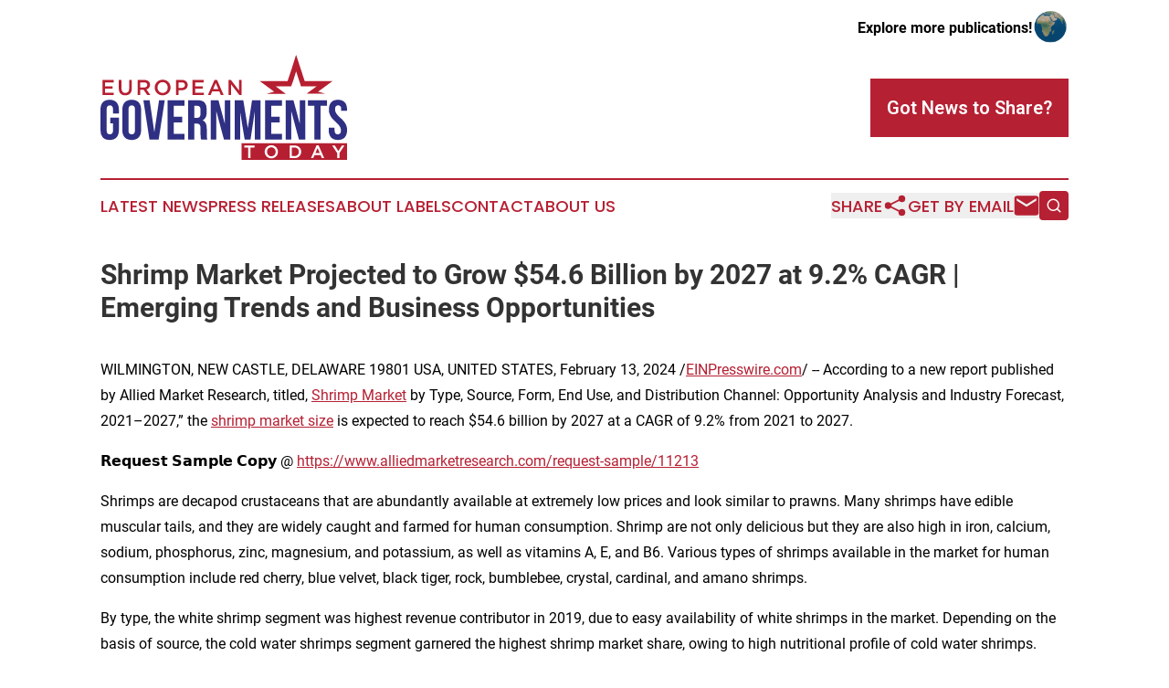

--- FILE ---
content_type: text/html;charset=utf-8
request_url: https://www.europeangovernmentstoday.com/article/688235033-shrimp-market-projected-to-grow-54-6-billion-by-2027-at-9-2-cagr-emerging-trends-and-business-opportunities
body_size: 8610
content:
<!DOCTYPE html>
<html lang="en">
<head>
  <title>Shrimp Market Projected to Grow $54.6 Billion by 2027 at 9.2% CAGR | Emerging Trends and Business Opportunities  | European Governments Today</title>
  <meta charset="utf-8">
  <meta name="viewport" content="width=device-width, initial-scale=1">
    <meta name="description" content="European Governments Today is an online news publication focusing on government, ngo &amp; nonprofits in the Europe: Top government and non-profits news from Europe">
    <link rel="icon" href="https://cdn.newsmatics.com/agp/sites/europeangovernmentstoday-favicon-1.png" type="image/png">
  <meta name="csrf-token" content="vDV1uD6iulnGqXBvbfSf3pfC1C8ocYT-23cCL-uTbi0=">
  <meta name="csrf-param" content="authenticity_token">
  <link href="/css/styles.min.css?v1d0b8e25eaccc1ca72b30a2f13195adabfa54991" rel="stylesheet" data-turbo-track="reload">
  <link rel="stylesheet" href="/plugins/vanilla-cookieconsent/cookieconsent.css?v1d0b8e25eaccc1ca72b30a2f13195adabfa54991">
  
<style type="text/css">
    :root {
        --color-primary-background: rgba(182, 32, 51, 0.1);
        --color-primary: #b62033;
        --color-secondary: #2f2f80;
    }
</style>

  <script type="importmap">
    {
      "imports": {
          "adController": "/js/controllers/adController.js?v1d0b8e25eaccc1ca72b30a2f13195adabfa54991",
          "alertDialog": "/js/controllers/alertDialog.js?v1d0b8e25eaccc1ca72b30a2f13195adabfa54991",
          "articleListController": "/js/controllers/articleListController.js?v1d0b8e25eaccc1ca72b30a2f13195adabfa54991",
          "dialog": "/js/controllers/dialog.js?v1d0b8e25eaccc1ca72b30a2f13195adabfa54991",
          "flashMessage": "/js/controllers/flashMessage.js?v1d0b8e25eaccc1ca72b30a2f13195adabfa54991",
          "gptAdController": "/js/controllers/gptAdController.js?v1d0b8e25eaccc1ca72b30a2f13195adabfa54991",
          "hamburgerController": "/js/controllers/hamburgerController.js?v1d0b8e25eaccc1ca72b30a2f13195adabfa54991",
          "labelsDescription": "/js/controllers/labelsDescription.js?v1d0b8e25eaccc1ca72b30a2f13195adabfa54991",
          "searchController": "/js/controllers/searchController.js?v1d0b8e25eaccc1ca72b30a2f13195adabfa54991",
          "videoController": "/js/controllers/videoController.js?v1d0b8e25eaccc1ca72b30a2f13195adabfa54991",
          "navigationController": "/js/controllers/navigationController.js?v1d0b8e25eaccc1ca72b30a2f13195adabfa54991"          
      }
    }
  </script>
  <script>
      (function(w,d,s,l,i){w[l]=w[l]||[];w[l].push({'gtm.start':
      new Date().getTime(),event:'gtm.js'});var f=d.getElementsByTagName(s)[0],
      j=d.createElement(s),dl=l!='dataLayer'?'&l='+l:'';j.async=true;
      j.src='https://www.googletagmanager.com/gtm.js?id='+i+dl;
      f.parentNode.insertBefore(j,f);
      })(window,document,'script','dataLayer','GTM-KGCXW2X');
  </script>

  <script>
    window.dataLayer.push({
      'cookie_settings': 'delta'
    });
  </script>
</head>
<body class="df-5 is-subpage">
<noscript>
  <iframe src="https://www.googletagmanager.com/ns.html?id=GTM-KGCXW2X"
          height="0" width="0" style="display:none;visibility:hidden"></iframe>
</noscript>
<div class="layout">

  <!-- Top banner -->
  <div class="max-md:hidden w-full content universal-ribbon-inner flex justify-end items-center">
    <a href="https://www.affinitygrouppublishing.com/" target="_blank" class="brands">
      <span class="font-bold text-black">Explore more publications!</span>
      <div>
        <img src="/images/globe.png" height="40" width="40" class="icon-globe"/>
      </div>
    </a>
  </div>
  <header data-controller="hamburger">
  <div class="content">
    <div class="header-top">
      <div class="flex gap-2 masthead-container justify-between items-center">
        <div class="mr-4 logo-container">
          <a href="/">
              <img src="https://cdn.newsmatics.com/agp/sites/europeangovernmentstoday-logo-1.svg" alt="European Governments Today"
                class="max-md:!h-[60px] lg:!max-h-[115px]" height="170"
                width="auto" />
          </a>
        </div>
        <button class="hamburger relative w-8 h-6">
          <span aria-hidden="true"
            class="block absolute h-[2px] w-9 bg-[--color-primary] transform transition duration-500 ease-in-out -translate-y-[15px]"></span>
          <span aria-hidden="true"
            class="block absolute h-[2px] w-7 bg-[--color-primary] transform transition duration-500 ease-in-out translate-x-[7px]"></span>
          <span aria-hidden="true"
            class="block absolute h-[2px] w-9 bg-[--color-primary] transform transition duration-500 ease-in-out translate-y-[15px]"></span>
        </button>
        <a href="/submit-news" class="max-md:hidden button button-upload-content button-primary w-fit">
          <span>Got News to Share?</span>
        </a>
      </div>
      <!--  Screen size line  -->
      <div class="absolute bottom-0 -ml-[20px] w-screen h-[1px] bg-[--color-primary] z-50 md:hidden">
      </div>
    </div>
    <!-- Navigation bar -->
    <div class="navigation is-hidden-on-mobile" id="main-navigation">
      <div class="w-full md:hidden">
        <div data-controller="search" class="relative w-full">
  <div data-search-target="form" class="relative active">
    <form data-action="submit->search#performSearch" class="search-form">
      <input type="text" name="query" placeholder="Search..." data-search-target="input" class="search-input md:hidden" />
      <button type="button" data-action="click->search#toggle" data-search-target="icon" class="button-search">
        <img height="18" width="18" src="/images/search.svg" />
      </button>
    </form>
  </div>
</div>

      </div>
      <nav class="navigation-part">
          <a href="/latest-news" class="nav-link">
            Latest News
          </a>
          <a href="/press-releases" class="nav-link">
            Press Releases
          </a>
          <a href="/about-labels" class="nav-link">
            About Labels
          </a>
          <a href="/contact" class="nav-link">
            Contact
          </a>
          <a href="/about" class="nav-link">
            About Us
          </a>
      </nav>
      <div class="w-full md:w-auto md:justify-end">
        <div data-controller="navigation" class="header-actions hidden">
  <button class="nav-link flex gap-1 items-center" onclick="window.ShareDialog.openDialog()">
    <span data-navigation-target="text">
      Share
    </span>
    <span class="icon-share"></span>
  </button>
  <button onclick="window.AlertDialog.openDialog()" class="nav-link nav-link-email flex items-center gap-1.5">
    <span data-navigation-target="text">
      Get by Email
    </span>
    <span class="icon-mail"></span>
  </button>
  <div class="max-md:hidden">
    <div data-controller="search" class="relative w-full">
  <div data-search-target="form" class="relative active">
    <form data-action="submit->search#performSearch" class="search-form">
      <input type="text" name="query" placeholder="Search..." data-search-target="input" class="search-input md:hidden" />
      <button type="button" data-action="click->search#toggle" data-search-target="icon" class="button-search">
        <img height="18" width="18" src="/images/search.svg" />
      </button>
    </form>
  </div>
</div>

  </div>
</div>

      </div>
      <a href="/submit-news" class="md:hidden uppercase button button-upload-content button-primary w-fit">
        <span>Got News to Share?</span>
      </a>
      <a href="https://www.affinitygrouppublishing.com/" target="_blank" class="nav-link-agp">
        Explore more publications!
        <img src="/images/globe.png" height="35" width="35" />
      </a>
    </div>
  </div>
</header>

  <div id="main-content" class="content">
    <div id="flash-message"></div>
    <h1>Shrimp Market Projected to Grow $54.6 Billion by 2027 at 9.2% CAGR | Emerging Trends and Business Opportunities </h1>
<div class="press-release">
  <div class="pr_quote_positioner" style="width:0px;height:54em;float:left;"></div><div class="pr_quote" style="clear:left;float:left;margin:20px 10px 20px 0px;max-width:300px;padding: 25px 10px 10px 25px; font-size: 1.1em; background: transparent url('//www.einpresswire.com/images/quote_136.png') no-repeat left top;"><b>The demand for shrimps has increased considerably among consumers, due to their high nutritional value and low-fat protein content. &rdquo;</b><div style="float:right;font-style:italic;">&mdash; Allied Market Research</div></div><p>WILMINGTON, NEW CASTLE, DELAWARE 19801 USA, UNITED STATES, February 13, 2024 /<a href="https://www.einpresswire.com/?promo=4400" dir="auto" rel="nofollow external" target="_blank">EINPresswire.com</a>/ -- According to a new report published by Allied Market Research, titled, <a href="https://www.alliedmarketresearch.com/shrimp-market-A10848" rel="external nofollow" target="_blank">Shrimp Market</a> by Type, Source, Form, End Use, and Distribution Channel: Opportunity Analysis and Industry Forecast, 2021–2027,” the <a href="https://www.alliedmarketresearch.com/shrimp-market-A10848" rel="external nofollow" target="_blank">shrimp market size</a> is expected to reach $54.6 billion by 2027 at a CAGR of 9.2% from 2021 to 2027. </p>
<p>𝗥𝗲𝗾𝘂𝗲𝘀𝘁 𝗦𝗮𝗺𝗽𝗹𝗲 𝗖𝗼𝗽𝘆 @ <a href="https://www.alliedmarketresearch.com/request-sample/11213" rel="external nofollow" target="_blank">https://www.alliedmarketresearch.com/request-sample/11213</a> </p>
<p>Shrimps are decapod crustaceans that are abundantly available at extremely low prices and look similar to prawns. Many shrimps have edible muscular tails, and they are widely caught and farmed for human consumption. Shrimp are not only delicious but they are also high in iron, calcium, sodium, phosphorus, zinc, magnesium, and potassium, as well as vitamins A, E, and B6. Various types of shrimps available in the market for human consumption include red cherry, blue velvet, black tiger, rock, bumblebee, crystal, cardinal, and amano shrimps.  </p>
<p>By type, the white shrimp segment was highest revenue contributor in 2019, due to easy availability of white shrimps in the market. Depending on the basis of source, the cold water shrimps segment garnered the highest shrimp market share, owing to high nutritional profile of cold water shrimps. According to the form of shrimps, the frozen shrimps segment is expected to garner the largest share during 2027, owing to long shelf life of frozen shrimps. By end-use, the commercial segment held the largest market share, due to increase in number of hotels and restaurants. Depending on the distribution channel, the specialty stores segment led the market, owing to availability of large variety of shrimps in these stores. </p>
<p>𝗤𝘂𝗲𝗿𝗶𝗲𝘀? 𝗧𝗮𝗹𝗸 𝘁𝗼 𝗔𝗻𝗮𝗹𝘆𝘀𝘁 @ <a href="https://www.alliedmarketresearch.com/connect-to-analyst/11213" rel="external nofollow" target="_blank">https://www.alliedmarketresearch.com/connect-to-analyst/11213</a> </p>
<p>The market is segmented on the basis of type, source, form, end use, distribution channel, and region. On the basis of type, the market is categorized into pink, brown, white, and others. Depending on the source, it is segregated into cold water and hot water. By form, it is bifurcated into frozen and canned. As per end use, it is divided into residential and commercial. According to distribution channel, it is divided into hypermarkets &amp; supermarkets, convenience stores, specialty stores, and online sales channel. Region wise, the shrimp market analysis is done across North America, Europe, Asia-Pacific, and LAMEA. </p>
<p>One of the major factors and shrimp market trends driving the growth of the global market is rise in demand for seafood products. Shift in food habits toward consumption of healthier food products, such as seafood, which is regarded as rich source of animal proteins, is expected to drive growth of the global market during the forecast period. Furthermore, improved taste and increased marketing levels are expected to offer remunerative opportunities for market players to capitalize during the forecast period. However, high cost of processing and stringent government regulations governing shrimp farming, import, and export may have a negative impact on the shrimp market growth. Despite these challenges, with robust growth in the food processing and agriculture industries, market players have the opportunity to expand further. </p>
<p>📍𝗧𝗼𝗽 𝗣𝗹𝗮𝘆𝗲𝗿𝘀 𝗶𝗻 𝗦𝗵𝗿𝗶𝗺𝗽 𝗠𝗮𝗿𝗸𝗲𝘁: </p>
<p>➣Wild Oceans Pty Ltd. </p>
<p>➣Clearwater Seafoods Inc. </p>
<p>➣Nordic Seafoods A/S </p>
<p>➣The Waterbase Ltd. </p>
<p>➣Surapon Foods </p>
<p>➣High Liner Foods Inc. </p>
<p>➣Aqua Star Corp. </p>
<p>➣Thai Union Group </p>
<p>➣Avanti Feeds Ltd. </p>
<p>➣Mazzetta Company, LLC </p>
<p>𝗡𝗲𝗲𝗱𝘀 𝗖𝗵𝗮𝗻𝗴𝗲𝘀? 𝗚𝗲𝘁 𝗥𝗲𝗽𝗼𝗿𝘁 𝗖𝘂𝘀𝘁𝗼𝗺𝗶𝘇𝗲𝗱 𝗔𝗰𝗰𝗼𝗿𝗱𝗶𝗻𝗴 𝘁𝗼 𝗬𝗼𝘂𝗿 𝗗𝗲𝗺𝗮𝗻𝗱 @ <a href="https://www.alliedmarketresearch.com/request-for-customization/11213" rel="external nofollow" target="_blank">https://www.alliedmarketresearch.com/request-for-customization/11213</a> </p>
<p>Globally, the shrimp industry is experiencing various challenges, including increase in prevalence of various bacterial, viral, and fungal diseases. Shrimp larvae are highly susceptible to these diseases, which dampen the shrimps, thereby hampering the quality. This fuels the need for manufacturing aqua-feed ingredients, which improve the quality of shrimps.  </p>
<p>Global shrimp production will continue to grow, with increased efficiency at all levels of production and marketing, as well as increased industry consolidation. The rich nutritional profile of shrimps, such as higher omega-3 fatty acid content, is anticipated to be advantageous for marketing and increasing consumer demand during shrimp market forecast. </p>
<p>Product launches, mergers &amp; acquisitions, joint ventures, and geographical expansions are key strategies adopted by players in the market. Key players in the global shrimp market include Aqua Star Corp., Mazzetta Company LLC., Thai Union Group, Nordic Seafood A/S, Surapon Foods, Clearwater Seafoods Inc., High Liner Foods Inc., Avanti Feeds Ltd., the Waterbase Ltd., and Wild Oceans Pty Ltd. </p>
<p>𝗕𝘂𝘆 𝗡𝗼𝘄 𝗮𝗻 𝗘𝘅𝗰𝗹𝘂𝘀𝗶𝘃𝗲 𝗥𝗲𝗽𝗼𝗿𝘁 @ <a href="https://www.alliedmarketresearch.com/checkout-final/430dbcb6288e63d7fd3e76c5f3bec84b" rel="external nofollow" target="_blank">https://www.alliedmarketresearch.com/checkout-final/430dbcb6288e63d7fd3e76c5f3bec84b</a> </p>
<p>📍𝗞𝗲𝘆 𝗙𝗶𝗻𝗱𝗶𝗻𝗴𝘀 𝗼𝗳 𝗧𝗵𝗲 𝗦𝘁𝘂𝗱𝘆 </p>
<p>➣The global shrimp market was valued at $31.6 billion in 2019, and is projected to reach $54.6 billion by 2027, registering a CAGR of 9.2%. </p>
<p>➣Asia-Pacific was the highest revenue contributor, accounting for $11.0 billion in 2019, and is estimated to reach $20.5 billion by 2027, with a CAGR of 10.3%. </p>
<p>➣By type, the white segment dominated the market, with $10.8 billion in 2019, and is expected to reach $20.3 billion by 2027, at a CAGR of 10.4% during the forecast period. </p>
<p>➣On the basis of source, the cold water segment led the market, garnering $17.3 billion in 2019, and is estimated to reach $31.2 billion by 2027, at a CAGR of 9.8% during the forecast period. </p>
<p>➣In Asia-Pacific, China was the highest revenue contributor with $2.8 billion in 2019, and is estimated to reach $5.1 billion by 2027, registering a CAGR of 10.0%. </p>
<p>📍Browse More Related Reports According to Category: </p> 
<p>➣Dairy Free Cream Liqueur Market- <a href="https://www.openpr.com/news/3361189/dairy-free-cream-liqueur-market-exhibits-10-8-cagr-envisioned" rel="external nofollow" target="_blank">https://www.openpr.com/news/3361189/dairy-free-cream-liqueur-market-exhibits-10-8-cagr-envisioned</a> </p>
<p>➣Organic Baby Food Market- <a href="https://www.openpr.com/news/3365576/organic-baby-food-market-is-likely-to-experience-a-tremendous" rel="external nofollow" target="_blank">https://www.openpr.com/news/3365576/organic-baby-food-market-is-likely-to-experience-a-tremendous</a> </p>
<p>➣Bahrain Alcoholic Beverages Market- <a href="https://www.openpr.com/news/3365384/bahrain-alcoholic-beverages-market-value-projected-to-reach" rel="external nofollow" target="_blank">https://www.openpr.com/news/3365384/bahrain-alcoholic-beverages-market-value-projected-to-reach</a> </p>
<p>𝗔𝗯𝗼𝘂𝘁 𝗨𝘀 </p>
<p>Allied Market Research (AMR) is a full-service market research and business-consulting wing of Allied Analytics LLP based in Portland, Oregon. Allied Market Research provides global enterprises as well as medium and small businesses with unmatched quality of &quot;Market Research Reports&quot; and &quot;Business Intelligence Solutions.&quot; AMR has a targeted view to provide business insights and consulting to assist its clients to make strategic business decisions and achieve sustainable growth in their respective market domain. </p>
<p>Pawan Kumar, the CEO of Allied Market Research, is leading the organization toward providing high-quality data and insights. We are in professional corporate relations with various companies and this helps us in digging out market data that helps us generate accurate research data tables and confirms utmost accuracy in our market forecasting. Each and every data presented in the reports published by us is extracted through primary interviews with top officials from leading companies of domain concerned. Our secondary data procurement methodology includes deep online and offline research and discussion with knowledgeable professionals and analysts in the industry. </p>
<p>𝐂𝐨𝐧𝐭𝐚𝐜𝐭:</p>
<p>David Correa<br />5933 NE Win Sivers Drive<br />#205, Portland, OR 97220<br />United States<br />USA/Canada (Toll Free):<br />+1-800-792-5285, +1-503-894-6022<br />UK: +44-845-528-1300<br />Hong Kong: +852-301-84916<br />India (Pune): +91-20-66346060<br />Fax: +1(855)550-5975<br />help@alliedmarketresearch.com<br />Web: <a href="http://www.alliedmarketresearch.com" rel="external nofollow" target="_blank">www.alliedmarketresearch.com</a><br />Allied Market Research Blog: <a href="https://blog.alliedmarketresearch.com" rel="external nofollow" target="_blank">https://blog.alliedmarketresearch.com</a></p><p class="contact" dir="auto" style="margin: 1em 0;">David Correa<br />
Allied Market Research<br />
+1 800-792-5285<br />
<a href="http://www.einpresswire.com/contact_author/688235033" data-src="s5_uXNAvi77DIuaE">email us here</a><br />
Visit us on social media:<br />
<a href="https://www.facebook.com/alliedmarketresearch" rel="nofollow">Facebook</a><br />
<a href="https://twitter.com/allied_market" rel="nofollow">Twitter</a><br />
<a href="https://www.linkedin.com/company/allied-market-research" rel="nofollow">LinkedIn</a></p>
<div class="website" style="padding:5px 0;"><div class="dynamic-iframe" data-width="960" data-height="720"  data-src="https://www.alliedmarketresearch.com/shrimp-market-A10848"  data-frameborder="0" data-style="width:100%;"></div></div><p>
  Legal Disclaimer:
</p>
<p>
  EIN Presswire provides this news content "as is" without warranty of any kind. We do not accept any responsibility or liability
  for the accuracy, content, images, videos, licenses, completeness, legality, or reliability of the information contained in this
  article. If you have any complaints or copyright issues related to this article, kindly contact the author above.
</p>
<img class="prtr" src="https://www.einpresswire.com/tracking/article.gif?t=5&a=BCTyZdcQy83wZyB3&i=s5_uXNAvi77DIuaE" alt="">
</div>

  </div>
</div>
<footer class="footer footer-with-line">
  <div class="content flex flex-col">
    <p class="footer-text text-sm mb-4 order-2 lg:order-1">© 1995-2026 Newsmatics Inc. dba Affinity Group Publishing &amp; European Governments Today. All Rights Reserved.</p>
    <div class="footer-nav lg:mt-2 mb-[30px] lg:mb-0 flex gap-7 flex-wrap justify-center order-1 lg:order-2">
        <a href="/about" class="footer-link">About</a>
        <a href="/archive" class="footer-link">Press Release Archive</a>
        <a href="/submit-news" class="footer-link">Submit Press Release</a>
        <a href="/legal/terms" class="footer-link">Terms &amp; Conditions</a>
        <a href="/legal/dmca" class="footer-link">Copyright/DMCA Policy</a>
        <a href="/legal/privacy" class="footer-link">Privacy Policy</a>
        <a href="/contact" class="footer-link">Contact</a>
    </div>
  </div>
</footer>
<div data-controller="dialog" data-dialog-url-value="/" data-action="click->dialog#clickOutside">
  <dialog
    class="modal-shadow fixed backdrop:bg-black/20 z-40 text-left bg-white rounded-full w-[350px] h-[350px] overflow-visible"
    data-dialog-target="modal"
  >
    <div class="text-center h-full flex items-center justify-center">
      <button data-action="click->dialog#close" type="button" class="modal-share-close-button">
        ✖
      </button>
      <div>
        <div class="mb-4">
          <h3 class="font-bold text-[28px] mb-3">Share us</h3>
          <span class="text-[14px]">on your social networks:</span>
        </div>
        <div class="flex gap-6 justify-center text-center">
          <a href="https://www.facebook.com/sharer.php?u=https://www.europeangovernmentstoday.com" class="flex flex-col items-center font-bold text-[#4a4a4a] text-sm" target="_blank">
            <span class="h-[55px] flex items-center">
              <img width="40px" src="/images/fb.png" alt="Facebook" class="mb-2">
            </span>
            <span class="text-[14px]">
              Facebook
            </span>
          </a>
          <a href="https://www.linkedin.com/sharing/share-offsite/?url=https://www.europeangovernmentstoday.com" class="flex flex-col items-center font-bold text-[#4a4a4a] text-sm" target="_blank">
            <span class="h-[55px] flex items-center">
              <img width="40px" height="40px" src="/images/linkedin.png" alt="LinkedIn" class="mb-2">
            </span>
            <span class="text-[14px]">
            LinkedIn
            </span>
          </a>
        </div>
      </div>
    </div>
  </dialog>
</div>

<div data-controller="alert-dialog" data-action="click->alert-dialog#clickOutside">
  <dialog
    class="fixed backdrop:bg-black/20 modal-shadow z-40 text-left bg-white rounded-full w-full max-w-[450px] aspect-square overflow-visible"
    data-alert-dialog-target="modal">
    <div class="flex items-center text-center -mt-4 h-full flex-1 p-8 md:p-12">
      <button data-action="click->alert-dialog#close" type="button" class="modal-close-button">
        ✖
      </button>
      <div class="w-full" data-alert-dialog-target="subscribeForm">
        <img class="w-8 mx-auto mb-4" src="/images/agps.svg" alt="AGPs" />
        <p class="md:text-lg">Get the latest news on this topic.</p>
        <h3 class="dialog-title mt-4">SIGN UP FOR FREE TODAY</h3>
        <form data-action="submit->alert-dialog#submit" method="POST" action="/alerts">
  <input type="hidden" name="authenticity_token" value="vDV1uD6iulnGqXBvbfSf3pfC1C8ocYT-23cCL-uTbi0=">

  <input data-alert-dialog-target="fullnameInput" type="text" name="fullname" id="fullname" autocomplete="off" tabindex="-1">
  <label>
    <input data-alert-dialog-target="emailInput" placeholder="Email address" name="email" type="email"
      value=""
      class="rounded-xs mb-2 block w-full bg-white px-4 py-2 text-gray-900 border-[1px] border-solid border-gray-600 focus:border-2 focus:border-gray-800 placeholder:text-gray-400"
      required>
  </label>
  <div class="text-red-400 text-sm" data-alert-dialog-target="errorMessage"></div>

  <input data-alert-dialog-target="timestampInput" type="hidden" name="timestamp" value="1769046828" autocomplete="off" tabindex="-1">

  <input type="submit" value="Sign Up"
    class="!rounded-[3px] w-full mt-2 mb-4 bg-primary px-5 py-2 leading-5 font-semibold text-white hover:color-primary/75 cursor-pointer">
</form>
<a data-action="click->alert-dialog#close" class="text-black underline hover:no-underline inline-block mb-4" href="#">No Thanks</a>
<p class="text-[15px] leading-[22px]">
  By signing to this email alert, you<br /> agree to our
  <a href="/legal/terms" class="underline text-primary hover:no-underline" target="_blank">Terms & Conditions</a>
</p>

      </div>
      <div data-alert-dialog-target="checkEmail" class="hidden">
        <img class="inline-block w-9" src="/images/envelope.svg" />
        <h3 class="dialog-title">Check Your Email</h3>
        <p class="text-lg mb-12">We sent a one-time activation link to <b data-alert-dialog-target="userEmail"></b>.
          Just click on the link to
          continue.</p>
        <p class="text-lg">If you don't see the email in your inbox, check your spam folder or <a
            class="underline text-primary hover:no-underline" data-action="click->alert-dialog#showForm" href="#">try
            again</a>
        </p>
      </div>

      <!-- activated -->
      <div data-alert-dialog-target="activated" class="hidden">
        <img class="w-8 mx-auto mb-4" src="/images/agps.svg" alt="AGPs" />
        <h3 class="dialog-title">SUCCESS</h3>
        <p class="text-lg">You have successfully confirmed your email and are subscribed to <b>
            European Governments Today
          </b> daily
          news alert.</p>
      </div>
      <!-- alreadyActivated -->
      <div data-alert-dialog-target="alreadyActivated" class="hidden">
        <img class="w-8 mx-auto mb-4" src="/images/agps.svg" alt="AGPs" />
        <h3 class="dialog-title">Alert was already activated</h3>
        <p class="text-lg">It looks like you have already confirmed and are receiving the <b>
            European Governments Today
          </b> daily news
          alert.</p>
      </div>
      <!-- activateErrorMessage -->
      <div data-alert-dialog-target="activateErrorMessage" class="hidden">
        <img class="w-8 mx-auto mb-4" src="/images/agps.svg" alt="AGPs" />
        <h3 class="dialog-title">Oops!</h3>
        <p class="text-lg mb-4">It looks like something went wrong. Please try again.</p>
        <form data-action="submit->alert-dialog#submit" method="POST" action="/alerts">
  <input type="hidden" name="authenticity_token" value="vDV1uD6iulnGqXBvbfSf3pfC1C8ocYT-23cCL-uTbi0=">

  <input data-alert-dialog-target="fullnameInput" type="text" name="fullname" id="fullname" autocomplete="off" tabindex="-1">
  <label>
    <input data-alert-dialog-target="emailInput" placeholder="Email address" name="email" type="email"
      value=""
      class="rounded-xs mb-2 block w-full bg-white px-4 py-2 text-gray-900 border-[1px] border-solid border-gray-600 focus:border-2 focus:border-gray-800 placeholder:text-gray-400"
      required>
  </label>
  <div class="text-red-400 text-sm" data-alert-dialog-target="errorMessage"></div>

  <input data-alert-dialog-target="timestampInput" type="hidden" name="timestamp" value="1769046828" autocomplete="off" tabindex="-1">

  <input type="submit" value="Sign Up"
    class="!rounded-[3px] w-full mt-2 mb-4 bg-primary px-5 py-2 leading-5 font-semibold text-white hover:color-primary/75 cursor-pointer">
</form>
<a data-action="click->alert-dialog#close" class="text-black underline hover:no-underline inline-block mb-4" href="#">No Thanks</a>
<p class="text-[15px] leading-[22px]">
  By signing to this email alert, you<br /> agree to our
  <a href="/legal/terms" class="underline text-primary hover:no-underline" target="_blank">Terms & Conditions</a>
</p>

      </div>

      <!-- deactivated -->
      <div data-alert-dialog-target="deactivated" class="hidden">
        <img class="w-8 mx-auto mb-4" src="/images/agps.svg" alt="AGPs" />
        <h3 class="dialog-title">You are Unsubscribed!</h3>
        <p class="text-lg">You are no longer receiving the <b>
            European Governments Today
          </b>daily news alert.</p>
      </div>
      <!-- alreadyDeactivated -->
      <div data-alert-dialog-target="alreadyDeactivated" class="hidden">
        <img class="w-8 mx-auto mb-4" src="/images/agps.svg" alt="AGPs" />
        <h3 class="dialog-title">You have already unsubscribed!</h3>
        <p class="text-lg">You are no longer receiving the <b>
            European Governments Today
          </b> daily news alert.</p>
      </div>
      <!-- deactivateErrorMessage -->
      <div data-alert-dialog-target="deactivateErrorMessage" class="hidden">
        <img class="w-8 mx-auto mb-4" src="/images/agps.svg" alt="AGPs" />
        <h3 class="dialog-title">Oops!</h3>
        <p class="text-lg">Try clicking the Unsubscribe link in the email again and if it still doesn't work, <a
            href="/contact">contact us</a></p>
      </div>
    </div>
  </dialog>
</div>

<script src="/plugins/vanilla-cookieconsent/cookieconsent.umd.js?v1d0b8e25eaccc1ca72b30a2f13195adabfa54991"></script>
  <script src="/js/cookieconsent.js?v1d0b8e25eaccc1ca72b30a2f13195adabfa54991"></script>

<script type="module" src="/js/app.js?v1d0b8e25eaccc1ca72b30a2f13195adabfa54991"></script>
</body>
</html>


--- FILE ---
content_type: image/svg+xml
request_url: https://cdn.newsmatics.com/agp/sites/europeangovernmentstoday-logo-1.svg
body_size: 12003
content:
<?xml version="1.0" encoding="UTF-8" standalone="no"?>
<svg
   xmlns:dc="http://purl.org/dc/elements/1.1/"
   xmlns:cc="http://creativecommons.org/ns#"
   xmlns:rdf="http://www.w3.org/1999/02/22-rdf-syntax-ns#"
   xmlns:svg="http://www.w3.org/2000/svg"
   xmlns="http://www.w3.org/2000/svg"
   xmlns:sodipodi="http://sodipodi.sourceforge.net/DTD/sodipodi-0.dtd"
   xmlns:inkscape="http://www.inkscape.org/namespaces/inkscape"
   id="Layer_1"
   data-name="Layer 1"
   viewBox="0 0 400.0101 170.44001"
   version="1.1"
   sodipodi:docname="EuropeanGovernmentsToday-logo-b36-SVG_cropped.svg"
   width="400.0101"
   height="170.44"
   inkscape:version="0.92.3 (2405546, 2018-03-11)">
  <metadata
     id="metadata57">
    <rdf:RDF>
      <cc:Work
         rdf:about="">
        <dc:format>image/svg+xml</dc:format>
        <dc:type
           rdf:resource="http://purl.org/dc/dcmitype/StillImage" />
      </cc:Work>
    </rdf:RDF>
  </metadata>
  <sodipodi:namedview
     pagecolor="#ffffff"
     bordercolor="#666666"
     borderopacity="1"
     objecttolerance="10"
     gridtolerance="10"
     guidetolerance="10"
     inkscape:pageopacity="0"
     inkscape:pageshadow="2"
     inkscape:window-width="640"
     inkscape:window-height="480"
     id="namedview55"
     showgrid="false"
     inkscape:zoom="0.835"
     inkscape:cx="200.0101"
     inkscape:cy="85.160002"
     inkscape:window-x="0"
     inkscape:window-y="0"
     inkscape:window-maximized="0"
     inkscape:current-layer="Layer_1" />
  <defs
     id="defs4">
    <style
       id="style2">.cls-1{fill:#b61f31;}.cls-2{fill:#2f2f83;}</style>
  </defs>
  <path
     class="cls-1"
     d="m 269.7801,63.18 h 30.63 c -5.3,-4.11 -10.88,-7.84 -16.16,-12 8.31,-0.29 16.62,0.07 24.93,-0.16 3.25,-7.84 5.46,-16.12 8.11,-24.2 2.55,8.11 5.3,16.15 7.86,24.25 8.46,0.06 16.93,-0.05 25.39,0 -5.36,4.13 -11,7.93 -16.35,12 h 30.57 q -5.94,-1.8 -12,-3.21 c 7.74,-5.75 15.65,-11.26 23.32,-17.1 -15,-0.09 -29.93,0 -44.89,-0.06 -4.67,-14.24 -9,-27.82 -14,-42.7 -3.06,9.85 -9.32,29.64 -13.81,42.74 q -22.49,0 -44.94,0 c 7.68,5.78 15.63,11.2 23.22,17.09 -4,1.09 -7.96,2.15 -11.88,3.35 z"
     id="path6"
     inkscape:connector-curvature="0"
     style="fill:#b61f31" />
  <path
     class="cls-1"
     d="m 319.7301,152.3 a 6.46,6.46 0 0 0 -2.25,-1.47 7.78,7.78 0 0 0 -3,-0.53 h -4.07 v 14 h 4.07 a 8.19,8.19 0 0 0 3,-0.51 6.36,6.36 0 0 0 3.69,-3.66 7.91,7.91 0 0 0 0,-5.64 6.59,6.59 0 0 0 -1.44,-2.19 z"
     id="path8"
     inkscape:connector-curvature="0"
     style="fill:#b61f31" />
  <polygon
     class="cls-1"
     points="352.04,151.1 348.51,159.33 355.59,159.33 "
     id="polygon10"
     style="fill:#b61f31"
     transform="translate(0.01010499,0.11)" />
  <path
     class="cls-1"
     d="m 228.9001,143.44 v 27 h 171.11 v -27 z m 20.91,6.94 h -6.52 v 17.21 h -3.64 v -17.21 h -6.57 v -3.35 h 16.69 z m 37.21,11 a 10.32,10.32 0 0 1 -2.24,3.4 10.75,10.75 0 0 1 -3.4,2.3 11.56,11.56 0 0 1 -8.7,0 10.2,10.2 0 0 1 -5.58,-5.66 11,11 0 0 1 0,-8.23 10.2,10.2 0 0 1 2.23,-3.39 10.52,10.52 0 0 1 3.41,-2.3 10.78,10.78 0 0 1 4.34,-0.86 11,11 0 0 1 4.35,0.84 10.26,10.26 0 0 1 5.59,5.66 11.09,11.09 0 0 1 0,8.22 z m 37.67,0 a 9.7,9.7 0 0 1 -2.25,3.28 10.69,10.69 0 0 1 -3.47,2.17 11.94,11.94 0 0 1 -4.42,0.79 h -7.67 v -20.59 h 7.67 a 12.36,12.36 0 0 1 4.42,0.78 10.5,10.5 0 0 1 3.47,2.16 9.62,9.62 0 0 1 2.25,3.26 10.85,10.85 0 0 1 0,8.13 z m 34.32,6.21 -2.09,-5 h -9.73 l -2.11,5 h -3.7 l 9,-20.71 h 3.35 l 9.1,20.71 z m 28.5,-8.19 v 8.19 h -3.65 v -8.1 l -8.17,-12.46 h 4.27 l 5.75,9.11 5.82,-9.11 h 4.15 z"
     id="path12"
     inkscape:connector-curvature="0"
     style="fill:#b61f31" />
  <path
     class="cls-1"
     d="m 282.0801,152.18 a 6.69,6.69 0 0 0 -2.21,-1.59 7.12,7.12 0 0 0 -5.63,0 6.93,6.93 0 0 0 -2.19,1.56 7.3,7.3 0 0 0 -1.43,2.32 7.94,7.94 0 0 0 -0.51,2.84 7.81,7.81 0 0 0 0.51,2.83 7.16,7.16 0 0 0 1.45,2.34 6.69,6.69 0 0 0 2.21,1.59 6.82,6.82 0 0 0 2.82,0.59 6.74,6.74 0 0 0 5,-2.14 7,7 0 0 0 1.42,-2.32 7.65,7.65 0 0 0 0.52,-2.83 7.74,7.74 0 0 0 -0.52,-2.84 7,7 0 0 0 -1.44,-2.35 z"
     id="path14"
     inkscape:connector-curvature="0"
     style="fill:#b61f31" />
  <path
     class="cls-2"
     d="m 15.840105,101.88 h 14 v 20.2 q 0,7.74 -3.77,11.87 -3.77,4.13 -11.15,4.15 -7.36,0 -11.15,-4.15 Q -0.01989501,129.8 1.0498688e-4,122.08 V 88.96 c 0,-5.16 1.26000001312,-9.11 3.77000001312,-11.88 2.51,-2.77 6.24,-4.13 11.15,-4.13 4.91,0 8.63,1.38 11.15,4.13 2.52,2.75 3.77,6.72 3.77,11.88 v 6.19 h -9.46 v -6.83 q 0,-3.45 -1.41,-4.87 a 5.15,5.15 0 0 0 -3.78,-1.41 5.12,5.12 0 0 0 -3.77,1.41 q -1.41,1.42 -1.41,4.87 v 34.4 q 0,3.45 1.41,4.82 a 5.18,5.18 0 0 0 3.77,1.36 5.2,5.2 0 0 0 3.79,-1.31 q 1.41,-1.37 1.41,-4.82 v -11.79 h -4.55 z"
     id="path16"
     inkscape:connector-curvature="0"
     style="fill:#2f2f83" />
  <path
     class="cls-2"
     d="m 35.490105,88.96 c 0,-5.16 1.31,-9.11 3.92,-11.88 2.61,-2.77 6.37,-4.13 11.28,-4.13 4.91,0 8.67,1.38 11.28,4.13 2.61,2.75 3.91,6.72 3.91,11.88 v 33.12 q 0,7.74 -3.91,11.87 -3.91,4.13 -11.28,4.15 c -4.91,0 -8.68,-1.38 -11.28,-4.15 -2.6,-2.77 -3.92,-6.71 -3.92,-11.87 z m 10,33.76 c 0,2.3 0.47,3.93 1.41,4.87 a 5.11,5.11 0 0 0 3.78,1.41 5.12,5.12 0 0 0 3.79,-1.41 c 0.93,-0.94 1.41,-2.57 1.41,-4.87 v -34.4 c 0,-2.3 -0.48,-3.92 -1.41,-4.87 a 5.16,5.16 0 0 0 -3.78,-1.41 5.15,5.15 0 0 0 -3.78,1.41 q -1.41,1.42 -1.41,4.87 z"
     id="path18"
     inkscape:connector-curvature="0"
     style="fill:#2f2f83" />
  <path
     class="cls-2"
     d="m 87.360105,125.59 7.65,-52 h 9.189995 l -9.829995,63.7 h -14.92 l -9.83,-63.7 h 10.1 z"
     id="path20"
     inkscape:connector-curvature="0"
     style="fill:#2f2f83" />
  <path
     class="cls-2"
     d="m 118.8501,100.52 h 13.74 v 9.07 h -13.74 v 18.66 h 17.28 v 9.1 h -27.29 v -63.7 h 27.29 v 9.1 h -17.28 z"
     id="path22"
     inkscape:connector-curvature="0"
     style="fill:#2f2f83" />
  <path
     class="cls-2"
     d="m 163.2501,137.37 c -0.12,-0.42 -0.24,-0.82 -0.36,-1.19 a 7.84,7.84 0 0 1 -0.32,-1.36 15.21,15.21 0 0 1 -0.18,-2.09 c 0,-0.85 -0.05,-1.92 -0.05,-3.19 v -10 q 0,-4.45 -1.55,-6.28 -1.55,-1.83 -5,-1.81 h -3.46 v 25.93 h -10 v -63.7 h 15.1 q 7.82,0 11.33,3.64 3.51,3.64 3.5,11 v 5 q 0,9.84 -6.55,12.93 a 8.93,8.93 0 0 1 5.23,5.05 22.77,22.77 0 0 1 1.41,8.5 v 9.79 q 0,2.37 0.18,4.14 a 13.51,13.51 0 0 0 0.91,3.6 z m -10.92,-54.6 v 19.57 h 3.91 a 6.33,6.33 0 0 0 4.42,-1.46 q 1.59,-1.46 1.59,-5.28 v -6.27 q 0,-3.47 -1.23,-5 a 4.64,4.64 0 0 0 -3.86,-1.55 z"
     id="path24"
     inkscape:connector-curvature="0"
     style="fill:#2f2f83" />
  <path
     class="cls-2"
     d="m 187.8201,91.23 v 46.14 h -9 v -63.7 h 12.54 l 10.29,38.13 V 73.67 h 8.92 v 63.7 h -10.29 z"
     id="path26"
     inkscape:connector-curvature="0"
     style="fill:#2f2f83" />
  <path
     class="cls-2"
     d="m 238.9501,118.9 6.83,-45.23 h 13.92 v 63.7 h -9.46 V 91.69 l -6.92,45.68 h -9.46 l -7.46,-45 v 45 h -8.74 v -63.7 h 13.92 z"
     id="path28"
     inkscape:connector-curvature="0"
     style="fill:#2f2f83" />
  <path
     class="cls-2"
     d="m 276.9901,100.52 h 13.74 v 9.07 h -13.74 v 18.66 h 17.29 v 9.1 h -27.3 v -63.7 h 27.3 v 9.1 h -17.29 z"
     id="path30"
     inkscape:connector-curvature="0"
     style="fill:#2f2f83" />
  <path
     class="cls-2"
     d="m 309.3801,91.23 v 46.14 h -9 v -63.7 h 12.56 l 10.28,38.13 V 73.67 h 8.92 v 63.7 h -10.3 z"
     id="path32"
     inkscape:connector-curvature="0"
     style="fill:#2f2f83" />
  <path
     class="cls-2"
     d="m 336.4001,73.67 h 30.94 v 9.1 h -10.47 v 54.6 h -10 v -54.6 h -10.47 z"
     id="path34"
     inkscape:connector-curvature="0"
     style="fill:#2f2f83" />
  <path
     class="cls-2"
     d="m 370.4301,88.96 c 0,-5.16 1.23,-9.11 3.69,-11.88 2.46,-2.77 6.14,-4.13 11,-4.13 4.86,0 8.6,1.38 11.06,4.13 2.46,2.75 3.69,6.72 3.69,11.88 v 2 h -9.47 v -2.64 q 0,-3.45 -1.32,-4.87 a 5.52,5.52 0 0 0 -7.37,0 q -1.32,1.42 -1.32,4.87 a 11.28,11.28 0 0 0 1.46,5.78 23.92,23.92 0 0 0 3.64,4.73 c 1.45,1.49 3,3 4.68,4.46 a 44.13,44.13 0 0 1 4.69,4.87 24.7,24.7 0 0 1 3.64,6 19.88,19.88 0 0 1 1.46,7.92 q 0,7.74 -3.78,11.87 -3.78,4.13 -11.1,4.15 -7.37,0 -11.14,-4.15 -3.77,-4.15 -3.78,-11.87 v -3.91 h 9.46 v 4.55 q 0,3.45 1.42,4.82 a 5.92,5.92 0 0 0 7.55,0 q 1.41,-1.37 1.41,-4.82 a 11.28,11.28 0 0 0 -1.46,-5.78 23.64,23.64 0 0 0 -3.64,-4.73 c -1.45,-1.49 -3,-3 -4.68,-4.46 a 44.13,44.13 0 0 1 -4.69,-4.87 24.7,24.7 0 0 1 -3.64,-6 19.88,19.88 0 0 1 -1.46,-7.92 z"
     id="path36"
     inkscape:connector-curvature="0"
     style="fill:#2f2f83" />
  <path
     class="cls-1"
     d="m 21.330105,44.67 h -13.89 v 6.32 h 12.31 v 3.89 h -12.31 v 6.55 h 14.06 v 3.9 h -18.34 V 40.78 h 18.17 z"
     id="path38"
     inkscape:connector-curvature="0"
     style="fill:#b61f31" />
  <path
     class="cls-1"
     d="m 50.780105,54.7 a 13.84,13.84 0 0 1 -0.76,4.81 9.23,9.23 0 0 1 -2.12,3.45 8.62,8.62 0 0 1 -3.31,2.07 13,13 0 0 1 -4.37,0.68 12.74,12.74 0 0 1 -4.31,-0.68 8.9,8.9 0 0 1 -3.3,-2 9.11,9.11 0 0 1 -2.1,-3.39 13.58,13.58 0 0 1 -0.74,-4.67 V 40.78 h 4.31 v 14 a 7.39,7.39 0 0 0 1.66,5.22 5.94,5.94 0 0 0 4.58,1.79 6,6 0 0 0 4.55,-1.72 7.06,7.06 0 0 0 1.66,-5.11 V 40.78 h 4.28 z"
     id="path40"
     inkscape:connector-curvature="0"
     style="fill:#b61f31" />
  <path
     class="cls-1"
     d="m 75.950105,65.33 -6,-8.56 h -5.42 v 8.56 h -4.28 V 40.78 h 10.94 a 12.19,12.19 0 0 1 3.8,0.55 8.09,8.09 0 0 1 2.88,1.54 6.7,6.7 0 0 1 1.81,2.45 8.09,8.09 0 0 1 0.63,3.25 8.09,8.09 0 0 1 -0.44,2.75 7.12,7.12 0 0 1 -1.21,2.14 7.58,7.58 0 0 1 -1.84,1.58 9.34,9.34 0 0 1 -2.37,1 l 6.63,9.29 z m -1.4,-19.62 a 6,6 0 0 0 -3.77,-1 h -6.29 v 8.28 h 6.33 a 5.57,5.57 0 0 0 3.69,-1.13 3.7,3.7 0 0 0 1.38,-3 3.68,3.68 0 0 0 -1.34,-3.15 z"
     id="path42"
     inkscape:connector-curvature="0"
     style="fill:#b61f31" />
  <path
     class="cls-1"
     d="m 112.7001,57.93 a 12.45,12.45 0 0 1 -2.66,4 12.94,12.94 0 0 1 -4.07,2.75 12.92,12.92 0 0 1 -5.19,1 13.23,13.23 0 0 1 -5.189995,-1 12.25,12.25 0 0 1 -4,-2.72 12.23,12.23 0 0 1 -2.63,-4 12.86,12.86 0 0 1 -1,-4.91 12.86,12.86 0 0 1 1,-4.91 12.45,12.45 0 0 1 2.66,-4 12.82,12.82 0 0 1 4.07,-2.75 12.92,12.92 0 0 1 5.189995,-1 13.09,13.09 0 0 1 5.19,1 12.35,12.35 0 0 1 4,2.72 12.39,12.39 0 0 1 2.63,4 12.86,12.86 0 0 1 0.95,4.91 12.86,12.86 0 0 1 -0.95,4.91 z m -4.19,-8.22 a 8.45,8.45 0 0 0 -1.72,-2.79 8,8 0 0 0 -2.64,-1.89 8,8 0 0 0 -3.37,-0.71 8,8 0 0 0 -3.349995,0.69 7.81,7.81 0 0 0 -2.61,1.86 8.37,8.37 0 0 0 -1.7,2.77 9.3,9.3 0 0 0 -0.62,3.38 9.3,9.3 0 0 0 0.62,3.38 8.59,8.59 0 0 0 1.71,2.79 8.19,8.19 0 0 0 2.65,1.9 8.16,8.16 0 0 0 3.369995,0.7 8.06,8.06 0 0 0 3.35,-0.69 7.68,7.68 0 0 0 2.61,-1.86 8.54,8.54 0 0 0 1.7,-2.77 9.3,9.3 0 0 0 0.57,-3.38 9.3,9.3 0 0 0 -0.57,-3.38 z"
     id="path44"
     inkscape:connector-curvature="0"
     style="fill:#b61f31" />
  <path
     class="cls-1"
     d="m 140.6101,52.67 a 7.45,7.45 0 0 1 -2.11,2.63 9.55,9.55 0 0 1 -3.13,1.6 13.18,13.18 0 0 1 -3.83,0.54 h -4.88 v 7.89 h -4.28 V 40.78 h 9.7 a 12.09,12.09 0 0 1 3.87,0.58 8.26,8.26 0 0 1 2.95,1.67 7.52,7.52 0 0 1 1.84,2.56 8.59,8.59 0 0 1 0.64,3.4 8.13,8.13 0 0 1 -0.77,3.68 z m -5.05,-6.88 a 6.18,6.18 0 0 0 -3.87,-1.12 h -5 v 8.92 h 5 a 5.81,5.81 0 0 0 3.89,-1.22 4,4 0 0 0 1.42,-3.22 3.91,3.91 0 0 0 -1.44,-3.36 z"
     id="path46"
     inkscape:connector-curvature="0"
     style="fill:#b61f31" />
  <path
     class="cls-1"
     d="m 167.4701,44.67 h -13.88 v 6.32 h 12.3 v 3.89 h -12.3 v 6.55 h 14.06 v 3.9 h -18.34 V 40.78 h 18.16 z"
     id="path48"
     inkscape:connector-curvature="0"
     style="fill:#b61f31" />
  <path
     class="cls-1"
     d="m 199.8001,65.33 h -4.56 l -2.49,-5.93 h -11.6 l -2.53,5.93 h -4.42 l 10.8,-24.74 h 4 z m -12.87,-19.57 -4.21,9.83 h 8.45 z"
     id="path50"
     inkscape:connector-curvature="0"
     style="fill:#b61f31" />
  <path
     class="cls-1"
     d="m 224.6301,40.78 h 4.27 v 24.55 h -3.6 l -13.51,-17.46 v 17.46 h -4.27 V 40.78 h 4 l 13.13,17 z"
     id="path52"
     inkscape:connector-curvature="0"
     style="fill:#b61f31" />
</svg>
